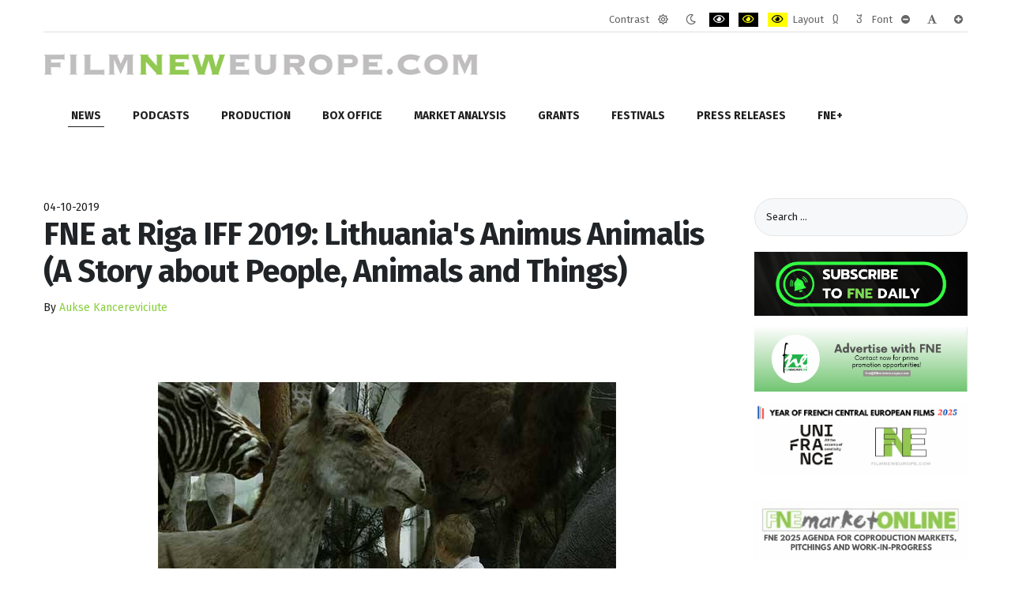

--- FILE ---
content_type: application/javascript
request_url: https://www.filmneweurope.com/templates/jm-simple/cache/jmf_e6a2708a4d04182f6d20009393482031.js?v=1577987820
body_size: 4058
content:
!function(c){var e=function(t,s){this.options={openDelay:250,closeDelay:500,animIn:"fadeIn",animOut:"fadeOut",animSpeed:"normal",duration:450,wrap:null,direction:"ltr",event:"mouseenter",touch:"ontouchstart"in window||0<navigator.MaxTouchPoints||0<navigator.msMaxTouchPoints,offset:0,wcag:1},this.init(t,s)};e.prototype.init=function(t,s){var e=this;if(jQuery.extend(e.options,s),t.length){switch(e.options.menu=t,e.options.blurTimer=null,e.options.animSpeed){case"fast":e.options.duration=250;break;case"slow":e.options.duration=650}t.addClass(e.options.animSpeed);var i=t.find("li.dj-up");e.kids=[],e.options.wrap=c("#"+e.options.wrap),e.options.wrap.length||(e.options.wrap=t.parents("div").last()),e.options.touch&&t.on("touchstart",function(t){t.stopPropagation()}),i.each(function(t){var s=c(this);e.kids[t]=new o(s,0,e,e.options)}),1==e.options.fixed&&c(window).one("load",e.makeSticky.bind(e,t)),1==e.options.wcag&&(e.focusable=t.find("a[href], [tabindex]"),t.on("keydown",function(t){e.focusNearest(t)}))}},e.prototype.focusNearest=function(t){var i=t.which,o=this.options.menu.find(":focus"),n=o.offset(),a={x:1024,y:1024},u=null;if(n){this.focusable.each(function(){!function(t){if(!t.is(":hidden")&&t!=o){var s=t.offset(),e={x:Math.abs(s.left-n.left),y:Math.abs(s.top-n.top)};37==i&&s.left<n.left||39==i&&s.left>n.left?(e.y<a.y||e.y==a.y&&e.x<a.x)&&(a=e,u=t):(38==i&&s.top<n.top||40==i&&s.top>n.top&&e.x<t.width())&&e.x+e.y<a.x+a.y&&(a=e,u=t)}}(c(this))}),u&&(t.preventDefault(),t.stopPropagation(),u.focus())}},e.prototype.makeSticky=function(t){var s=this;s.sticky=!1;var e=c("#"+t.attr("id")+"sticky"),i=c("<div />");i.css({display:"none",opacity:0,height:t.height()}),i.attr("id",t.attr("id")+"placeholder"),i.insertBefore(e),c(window).scroll(s.scroll.bind(s,e,t,i,!1)),c(window).resize(s.scroll.bind(s,e,t,i,!0)),s.scroll(e,t,i,!1),c(window).on("orientationchange",function(){setTimeout(function(){c(window).trigger("resize")},500)})},e.prototype.scroll=function(t,s,e,i){var o=this;if(!s.is(":hidden")){var n=c(window).scrollTop(),a=(o.sticky?e.offset().top:s.offset().top)-parseInt(o.options.offset);if(o.sticky&&(n<a||i)&&(s.css({position:"",top:"",background:"",width:"",height:""}),s.removeClass("dj-megamenu-fixed"),t.find(".dj-stickylogo").css("display","none"),t.css({position:"",top:"",height:"",left:"",width:"",display:"none"}),e.css({display:"none","min-width":""}),s.find(".dj-up > .dj-subwrap").css({"max-height":"","overflow-y":""}),o.sticky=!1),!o.sticky&&a<=n){t.css({position:"fixed",top:parseInt(o.options.offset),left:0,width:"100%",display:"block"}),e.css({"min-width":s.outerWidth(!0),display:""});var u=0,r=t.find(".dj-stickylogo");r.length&&(r.css("display",""),r.hasClass("dj-align-center")&&(u=r.outerHeight(!0),console.log(u))),s.css({position:"fixed",top:parseInt(o.options.offset)+u,background:"transparent",height:"auto"}),s.addClass("dj-megamenu-fixed"),s.css("width",e.width()?e.width()+1:"auto"),e.css("height",s.outerHeight()),t.css("height",u+s.outerHeight());var l=c(window).height()-parseInt(o.options.offset)-t.height();s.find(".dj-up > .dj-subwrap").each(function(){c(this).find(".dj-subwrap").length||c(this).css({"max-height":l,"overflow-y":"auto"})}),o.sticky=!0}}};var o=function(t,s,e,i){this.options={},this.init(t,s,e,i)};o.prototype.init=function(t,s,e,i){var o=this;jQuery.extend(o.options,i),o.menu=t,o.level=s,o.parent=e,o.timer=null,o.blurTimer=null,o.sub=o.menu.find("> .dj-subwrap").first(),o.menu.find(".dj-submenu > li, .dj-subtree > li").length||(o.sub.remove(),o.menu.removeClass("parent"),o.menu.find("span.dj-drop").removeClass("dj-drop"),o.menu.find("i.arrow").remove());var n="mouseenter";if(o.options.touch||"click_all"==o.options.event)n="click_all"==o.options.event?"click":n,(a=o.menu.find("> a").first()).length&&(o.menu.hasClass("separator")&&a.css("cursor","pointer"),a.on("touchend click",function(t){o.sub.length&&!o.menu.hasClass("hover")&&(t.preventDefault(),"touchend"==t.type&&o.menu.trigger("click"))}));else if("click"==o.options.event&&o.menu.hasClass("separator")){var a;(a=o.menu.find("> a").first()).length&&a.css("cursor","pointer"),n="click"}(o.options.touch&&(o.menu.on("click",o.showSub.bind(o)),c(document).on("touchstart",function(){o.menu.hasClass("hover")&&o.menu.trigger("mouseleave")})),o.menu.on(n,o.showSub.bind(o)),o.menu.on("mouseleave",function(t){c(t.target).is("input")||o.hideSub()}),1==o.options.wcag)&&((a=o.menu.find("> a").first()).on("focus",o.showSub.bind(o)),a.on("blur",function(){o.blurTimer=setTimeout(function(){if(!o.options.menu.find(":focus").length){for(var t=o;0<t.level;)t.hideSub(),t=t.parent;t.hideSub()}},1e3)}),a.on("keydown",function(t){o.focusNearest(t)}),o.options.menu.on("click",function(){clearTimeout(o.blurTimer)}));o.sub.length&&(o.kids=[],o.initKids())},o.prototype.focusNearest=function(t){var s=this,i=t.which,o=s.menu.offset(),n={x:1024,y:1024},a=null,e=function(t){if(t.menu&&t.menu.find("> a").length){var s=t.menu.offset(),e={x:Math.abs(s.top-o.top),y:Math.abs(s.left-o.left)};37==i&&s.left<o.left||39==i&&s.left>o.left?(e.x<n.x||e.x==n.x&&e.y<n.y)&&(n=e,a=t):(38==i&&s.top<o.top||40==i&&s.top>o.top)&&(e.y<n.y||e.y==n.y&&e.x<n.x)&&(n=e,a=t)}};c.each(s.parent.kids,function(t,s){e(s)}),a||(e(s.parent),s.sub.length&&c.each(s.kids,function(t,s){e(s)})),a&&(t.preventDefault(),t.stopPropagation(),a.menu.find("> a").first().focus())},o.prototype.showSub=function(){var t=this;clearTimeout(t.timer),t.menu.hasClass("hover")&&!t.sub.hasClass(t.options.animOut)||(t.sub.length&&t.sub.css("display","none"),t.timer=setTimeout(function(){clearTimeout(t.animTimer),t.menu.addClass("hover"),t.hideOther(),t.sub.length&&(t.sub.css("display",""),t.sub.removeClass(t.options.animOut),t.checkDir(),t.sub.addClass(t.options.animIn),t.sub.find(".modules-wrap").length&&c(window).trigger("resize"))},t.options.openDelay))},o.prototype.hideSub=function(){var t=this;clearTimeout(t.timer),t.sub.length?t.timer=setTimeout(function(){t.menu.is(":hover")||(t.sub.removeClass(t.options.animIn),t.sub.addClass(t.options.animOut),t.animTimer=setTimeout(function(){t.menu.removeClass("hover")},t.options.duration))},t.options.closeDelay):t.menu.removeClass("hover")},o.prototype.checkDir=function(){var t=this;if(!t.menu.hasClass("fullsub")){t.sub.css("left",""),t.sub.css("right",""),t.sub.css("margin-left",""),t.sub.css("margin-right","");var s=t.sub.offset(),e=t.options.wrap.offset();if("ltr"==t.options.direction)(0<(i=s.left+t.sub.outerWidth()-t.options.wrap.outerWidth()-e.left)||t.sub.hasClass("open-left"))&&(t.level?(t.sub.css("right",t.menu.outerWidth()),t.sub.css("left","auto")):t.sub.hasClass("open-left")?(t.sub.css("right",t.sub.css("left")),t.sub.css("left","auto")):t.sub.css("margin-left",-i));else if("rtl"==t.options.direction){var i;((i=s.left-e.left)<0||t.sub.hasClass("open-right"))&&(t.level?(t.sub.css("left",t.menu.outerWidth()),t.sub.css("right","auto")):t.sub.hasClass("open-right")?(t.sub.css("left",t.sub.css("right")),t.sub.css("right","auto")):t.sub.css("margin-right",i))}}},o.prototype.initKids=function(){var e=this;e.sub.find("> .dj-subwrap-in > .dj-subcol > ul.dj-submenu > li").each(function(t){var s=c(this);e.kids[t]=new o(s,e.level+1,e,e.options)})},o.prototype.hideOther=function(){var e=this;c.each(e.parent.kids,function(t,s){s.menu.hasClass("hover")&&s!=e&&(s.sub.length?(s.hideOtherSub(),s.sub.removeClass(s.options.animIn),s.sub.addClass(s.options.animOut),s.animTimer=setTimeout(function(){s.menu.removeClass("hover")},e.options.duration)):s.menu.removeClass("hover"))})},o.prototype.hideOtherSub=function(){c.each(this.kids,function(t,s){s.sub.length&&(s.hideOtherSub(),s.sub.removeClass(s.options.animIn),s.sub.removeClass(s.options.animOut)),s.menu.removeClass("hover")})},c(document).ready(function(){c(".dj-megamenu[data-options]").each(function(){var t=c(this);t.find(".dj-hideitem").remove(),t.data();var s=t.data("options");t.removeAttr("data-options"),t.find(".modules-wrap ul.nav li.current").each(function(){c(this).parents("ul.dj-submenu > li, li.dj-up").each(function(){c(this).addClass("active"),c(this).find("> a").addClass("active")})}),new e(t,s)})})}(jQuery);;
!function(f){var e=function(n,e){var o=f('<select id="'+n.attr("id")+'select" class="inputbox dj-select" />').on("change",function(){f(this).val&&(window.location=f(this).val())}),a=n.find("li.dj-up");r(a,o,0),o.appendTo(e),e.find(".dj-mobile-open-btn").on("click",function(n){n.stopPropagation(),n.preventDefault();var e=o[0];if(document.createEvent){var a=document.createEvent("MouseEvents");a.initMouseEvent("mousedown",!0,!0,window,0,0,0,0,0,!1,!1,!1,!1,0,null),e.dispatchEvent(a)}else e.fireEvent&&e.fireEvent("onmousedown")})},r=function(n,t,s){for(var c="",l=!1,e=0;e<s;e++)c+="- ";n.each(function(){var n=f(this),e=n.find("> a").first(),a=n.find("> .dj-subwrap > .dj-subwrap-in > .dj-subcol > .dj-submenu > li, > .dj-subtree > li");if(e.length){var o="",i=e.find("img").first();i.length?o=c+i.attr("alt"):(o=e.html().replace(/(<small[^<]+<\/small>)/gi,""),o=c+o.replace(/(<([^>]+)>)/gi,""));var d=f('<option value="'+e.prop("href")+'">'+o+"</option>").appendTo(t);e.prop("href")||d.prop("disabled",!0),n.hasClass("active")&&(t.val(d.val()),l=!0)}a&&r(a,t,s+1)}),s||l||(f('<option value="">- MENU -</option>').prependTo(t),t.val(""))},c=function(n){var o=null;n.find("ul.dj-mobile-nav > li, ul.dj-mobile-nav-child > li").each(function(){var e=f(this),a=e.find("> a").first();a.length&&(e.find("> ul.dj-mobile-nav-child > li:not(:empty)").length||(e.removeClass("parent"),e.find("ul.dj-mobile-nav-child").remove()),e.hasClass("parent")&&(e.hasClass("active")?a.attr("aria-expanded",!0):a.attr("aria-expanded",!1),a.append('<span class="toggler"></span>'),a.on("click",function(n){e.hasClass("active")?f(n.target).hasClass("toggler")&&(n.preventDefault(),n.stopPropagation(),clearTimeout(o),e.removeClass("active"),a.attr("aria-expanded",!1)):n.preventDefault()})),a.on("focus",function(){o=setTimeout(function(){e.click()},250)}));e.on("click",function(){e.siblings().removeClass("active"),e.siblings().find("> a").attr("aria-expanded",!1),e.addClass("active"),a.length&&a.attr("aria-expanded",!0)})})},t=[],n=null,a=function(){window.clearTimeout(n),n=window.setTimeout(function(){for(var n=0;n<t.length;n++)t[n].mobile&&(window.matchMedia("(max-width: "+t[n].trigger+"px)").matches?(f(document.body).addClass("dj-megamenu-mobile"),f(document.body).addClass(t[n].id+"-mobile"),f.contains(document,t[n].menu[0])&&(t[n].menu.after(t[n].menuHandler),t[n].menu.detach()),f.contains(document,t[n].mobileHandler[0])&&t[n].mobileHandler.replaceWith(t[n].mobile),f.contains(document,t[n].offcanvasHandler[0])&&t[n].offcanvasHandler.replaceWith(t[n].offcanvas)):(f(document.body).removeClass("dj-megamenu-mobile"),f(document.body).removeClass(t[n].id+"-mobile"),f.contains(document,t[n].mobile[0])&&(t[n].mobile.after(t[n].mobileHandler),t[n].mobile.detach()),t[n].offcanvas&&f.contains(document,t[n].offcanvas[0])&&(t[n].offcanvas.after(t[n].offcanvasHandler),t[n].offcanvas.detach()),f.contains(document,t[n].menuHandler[0])&&t[n].menuHandler.replaceWith(t[n].menu)))},100)};f(document).ready(function(){f(".dj-megamenu:not(.dj-megamenu-sticky)").each(function(){var n=f(this),e=f("#"+n.prop("id")+"mobile"),a=f("#"+n.prop("id")+"offcanvas"),o=t.length;t[o]={},t[o].id=n.prop("id"),t[o].trigger=n.data("trigger"),t[o].menu=n,t[o].menuHandler=f("<div />"),t[o].mobile=e.length?e:null,t[o].mobileHandler=f("<div />"),t[o].offcanvas=a.length?a:null,t[o].offcanvasHandler=f("<div />");var i,d=f("#"+n.prop("id")+"mobileWrap");if(d.length&&d.empty().append(t[o].mobile),t[o].mobile){if(t[o].mobile.find(".dj-hideitem").remove(),t[o].mobile.hasClass("dj-megamenu-offcanvas"))!!e.parents("[data-joomla4]").length?function(e){var a=e.find(".dj-offcanvas").first();f(document.body).addClass("dj-offcanvas-effect-1");var o=null;e.find(".dj-mobile-open-btn").on("click",function(n){n.stopPropagation(),n.preventDefault(),clearTimeout(o),a.data("scroll",f(window).scrollTop()),f(document.body).addClass("dj-offcanvas-anim"),setTimeout(function(){f(document.body).addClass("dj-offcanvas-open")},50),a.find(".dj-offcanvas-close-btn").focus()}),a.find(".dj-offcanvas-close-btn").on("click",function(n){n.stopPropagation(),n.preventDefault(),f(document.body).hasClass("dj-offcanvas-open")&&(f(document.body).removeClass("dj-offcanvas-open"),o=setTimeout(function(){f(document.body).removeClass("dj-offcanvas-anim"),e.find(".dj-mobile-open-btn").focus()},500))}),a.find(".dj-offcanvas-close-btn").on("keydown",function(n){9==n.which&&setTimeout(function(){a.find(":focus").length||a.find(".dj-offcanvas-close-btn").click()},50)}),a.find(".dj-offcanvas-end").on("focus",function(){a.find(".dj-offcanvas-close-btn").click()}),c(a)}(t[o].mobile):function(e){var n=null,a=jQuery(".dj-offcanvas-wrapper").first(),o=jQuery(".dj-offcanvas-pusher").first(),i=jQuery(".dj-offcanvas-pusher-in").first();a.length||(n=f(document.body).children(),a=f('<div class="dj-offcanvas-wrapper" />'),o=f('<div class="dj-offcanvas-pusher" />'),i=f('<div class="dj-offcanvas-pusher-in" />'));var d=e.find(".dj-offcanvas").first(),t=d.data("effect");f(document.body).addClass("dj-offcanvas-effect-"+t);var s=null;e.find(".dj-mobile-open-btn").on("click",function(n){n.stopPropagation(),n.preventDefault(),clearTimeout(s),d.data("scroll",f(window).scrollTop()),f(document.body).addClass("dj-offcanvas-anim"),setTimeout(function(){f(document.body).addClass("dj-offcanvas-open")},50),i.css("top",-d.data("scroll")),d.find(".dj-offcanvas-close-btn").focus()}),n&&f(document.body).prepend(a),3==t||6==t||7==t||8==t||14==t?o.append(d):a.append(d),n&&(a.append(o),o.append(i),i.append(n)),d.find(".dj-offcanvas-close-btn").on("click",function(n){n.stopPropagation(),n.preventDefault(),f(document.body).hasClass("dj-offcanvas-open")&&(f(document.body).removeClass("dj-offcanvas-open"),s=setTimeout(function(){i.css("top",0),f(document.body).removeClass("dj-offcanvas-anim"),f(window).scrollTop(f(window).scrollTop()+d.data("scroll")),e.find(".dj-mobile-open-btn").focus()},500))}),f(".dj-offcanvas-pusher").on("click",function(n){f(n.target).hasClass("dj-offcanvas-pusher")&&d.find(".dj-offcanvas-close-btn").click()}),d.find(".dj-offcanvas-close-btn").on("keydown",function(n){9==n.which&&setTimeout(function(){d.find(":focus").length||d.find(".dj-offcanvas-close-btn").click()},50)}),d.find(".dj-offcanvas-end").on("focus",function(){d.find(".dj-offcanvas-close-btn").click()}),c(d)}(t[o].mobile);else t[o].mobile.hasClass("dj-megamenu-accordion")&&((i=t[o].mobile).find(".dj-mobile-open-btn").on("click",function(n){n.stopPropagation(),n.preventDefault(),i.find(".dj-accordion-in").slideToggle("fast")}),f(document).on("click",function(n){f(n.target).closest(".dj-accordion-in").length||i.find(".dj-accordion-in").is(":visible")&&i.find(".dj-accordion-in").slideUp("fast")}),c(i));t[o].mobile.parents(".nav-collapse").addClass("collapse in").css("height","auto").prev(".navbar").remove(),t[o].mobile.parents(".navbar-collapse").addClass("show").prev(".navbar-toggler").remove()}}),f(window).resize(a),a()}),f(window).one("load",function(){for(var n=0;n<t.length;n++)t[n].mobile&&t[n].mobile.hasClass("dj-megamenu-select")&&e(t[n].menu,t[n].mobile);f(".dj-offcanvas-close-btn").click()})}(jQuery);;